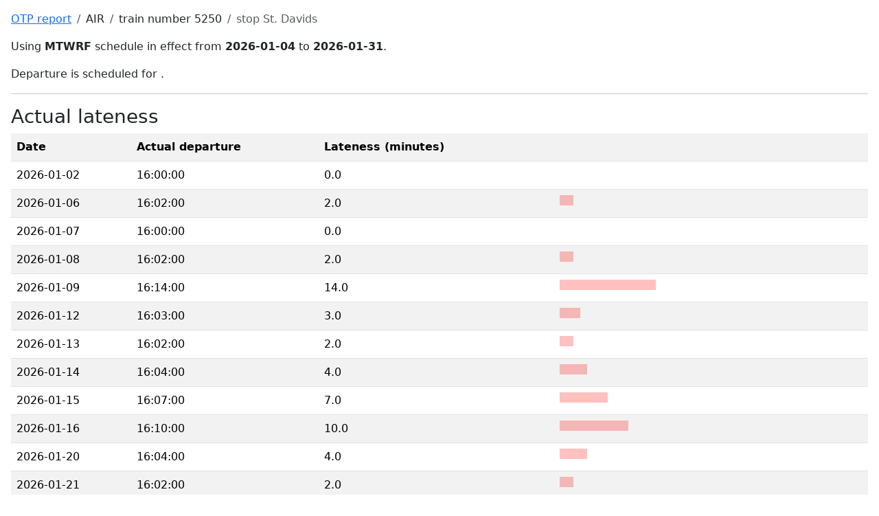

--- FILE ---
content_type: text/html; charset=UTF-8
request_url: https://apps.phor.net/septa/schedule-detail.php?route=Paoli%2FThorndale+Line&train=5250&stop=St.%20Davids
body_size: 1132
content:
<!doctype html>
<html lang="en">
  <head>
    <meta charset="utf-8">
    <meta name="viewport" content="width=device-width, initial-scale=1">
    <title>Paoli/Thorndale Line, 5250, St. Davids</title>
    <link href="https://cdn.jsdelivr.net/npm/bootstrap@5.3.8/dist/css/bootstrap.min.css" rel="stylesheet" integrity="sha384-sRIl4kxILFvY47J16cr9ZwB07vP4J8+LH7qKQnuqkuIAvNWLzeN8tE5YBujZqJLB" crossorigin="anonymous">
    <style>
      @media print {a[href]:after {content: none !important;}} /* https://stackoverflow.com/q/7301989 */
    </style>
  </head>
  <body class="m-3">
    <nav aria-label="breadcrumb">
      <ol class="breadcrumb">
        <li class="breadcrumb-item"><a href="/">OTP report</a></li>
        <li class="breadcrumb-item">AIR</li>
        <li class="breadcrumb-item">train number 5250</li>
        <li class="breadcrumb-item active">stop St. Davids</li>
      </ol>
    </nav>
    <p>Using <strong>MTWRF</strong> schedule in effect from <strong>2026-01-04</strong> to <strong>2026-01-31</strong>.</p>
    <p>Departure is scheduled for  .</p>
    <hr>
    <h1 class="h3">Actual lateness</h1>
    <table class="table table-hover table-condensed table-responsive table-striped">
<tr><th>Date<th>Actual departure<th>Lateness (minutes)<th><tr><td>2026-01-02<td>16:00:00<td>0.0<td style="text-align:left">  <hr style="margin:0 2em; width:0px; height:15px; color:red; background: red; border: none" />
<tr><td>2026-01-06<td>16:02:00<td>2.0<td style="text-align:left">  <hr style="margin:0 2em; width:20px; height:15px; color:red; background: red; border: none" />
<tr><td>2026-01-07<td>16:00:00<td>0.0<td style="text-align:left">  <hr style="margin:0 2em; width:0px; height:15px; color:red; background: red; border: none" />
<tr><td>2026-01-08<td>16:02:00<td>2.0<td style="text-align:left">  <hr style="margin:0 2em; width:20px; height:15px; color:red; background: red; border: none" />
<tr><td>2026-01-09<td>16:14:00<td>14.0<td style="text-align:left">  <hr style="margin:0 2em; width:140px; height:15px; color:red; background: red; border: none" />
<tr><td>2026-01-12<td>16:03:00<td>3.0<td style="text-align:left">  <hr style="margin:0 2em; width:30px; height:15px; color:red; background: red; border: none" />
<tr><td>2026-01-13<td>16:02:00<td>2.0<td style="text-align:left">  <hr style="margin:0 2em; width:20px; height:15px; color:red; background: red; border: none" />
<tr><td>2026-01-14<td>16:04:00<td>4.0<td style="text-align:left">  <hr style="margin:0 2em; width:40px; height:15px; color:red; background: red; border: none" />
<tr><td>2026-01-15<td>16:07:00<td>7.0<td style="text-align:left">  <hr style="margin:0 2em; width:70px; height:15px; color:red; background: red; border: none" />
<tr><td>2026-01-16<td>16:10:00<td>10.0<td style="text-align:left">  <hr style="margin:0 2em; width:100px; height:15px; color:red; background: red; border: none" />
<tr><td>2026-01-20<td>16:04:00<td>4.0<td style="text-align:left">  <hr style="margin:0 2em; width:40px; height:15px; color:red; background: red; border: none" />
<tr><td>2026-01-21<td>16:02:00<td>2.0<td style="text-align:left">  <hr style="margin:0 2em; width:20px; height:15px; color:red; background: red; border: none" />
<tr><td>2026-01-22<td>16:02:00<td>2.0<td style="text-align:left">  <hr style="margin:0 2em; width:20px; height:15px; color:red; background: red; border: none" />
<tr><td>2026-01-23<td>16:15:00<td>15.0<td style="text-align:left">  <hr style="margin:0 2em; width:150px; height:15px; color:red; background: red; border: none" />
<tr><td>2026-01-28<td>16:07:00<td>7.0<td style="text-align:left">  <hr style="margin:0 2em; width:70px; height:15px; color:red; background: red; border: none" />
<tr><td>2026-01-29<td>16:22:00<td>22.0<td style="text-align:left">  <hr style="margin:0 2em; width:220px; height:15px; color:red; background: red; border: none" />
<tr><td>2026-01-30<td>16:00:00<td>0.0<td style="text-align:left">  <hr style="margin:0 2em; width:0px; height:15px; color:red; background: red; border: none" />
    </table>

    <h2 class="h4 mt-5">Statistics</h2>
    <div class="row row-cols-1 row-cols-md-3 row-cols-xl-6 g-4">
      <div class="col">
        <div class="card">
          <div class="card-body">
            <h5 class="card-title">Average lateness</h5>
            <p class="card-text">5.6 minutes</p>
          </div>
        </div>
      </div>
      <div class="col">
        <div class="card">
          <div class="card-body">
            <h5 class="card-title">Standard deviation</h5>
            <p class="card-text">6.0 minutes</p>
          </div>
        </div>
      </div>
      <div class="col">
        <div class="card">
          <div class="card-body">
            <h5 class="card-title">5th percentile</h5>
            <p class="card-text">0.0 minutes</p>
          </div>
        </div>
      </div>
      <div class="col">
        <div class="card">
          <div class="card-body">
            <h5 class="card-title">10th percentile</h5>
            <p class="card-text">0.0 minutes</p>
          </div>
        </div>
      </div>
      <div class="col">
        <div class="card">
          <div class="card-body">
            <h5 class="card-title">25th percentile</h5>
            <p class="card-text">2.0 minutes</p>
          </div>
        </div>
      </div>
      <div class="col">
        <div class="card">
          <div class="card-body">
            <h5 class="card-title">50th percentile (median)</h5>
            <p class="card-text">3.0 minutes</p>
          </div>
        </div>
      </div>
    </div>
    <p>
      For the N-th percentile, this means if you show up this many minutes late every day, you will miss no more than N% of the trains.
    </p>
    <p>
      Average and standard deviation calculations (but not median) exclude days when the train is super late (more than 99 minutes late). This indicates an error in our data collection or an exceptional situation like a train that never reached its destination.
    </p>
    <hr>
    <footer>William Entriken — generated 2026-01-30 19:21Z</footer>
  </body>
</html>
